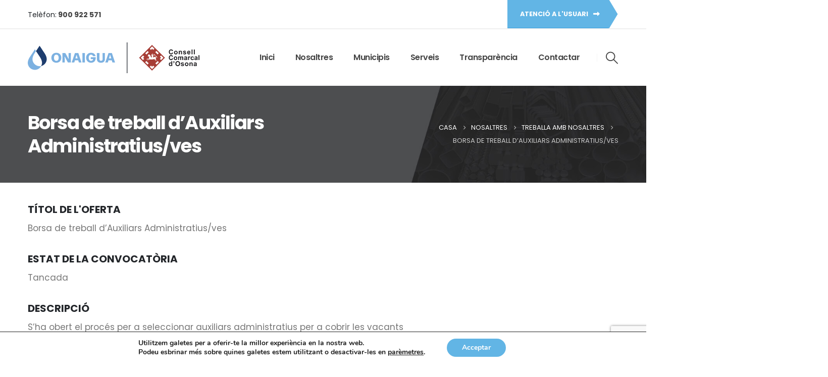

--- FILE ---
content_type: text/html; charset=utf-8
request_url: https://www.google.com/recaptcha/api2/anchor?ar=1&k=6LfJHN0rAAAAAMyryaf00D9E7JgGgvt6ynhlz4o5&co=aHR0cHM6Ly9vbmFpZ3VhLmNhdDo0NDM.&hl=en&v=PoyoqOPhxBO7pBk68S4YbpHZ&size=invisible&anchor-ms=20000&execute-ms=30000&cb=chr7svdffee4
body_size: 48711
content:
<!DOCTYPE HTML><html dir="ltr" lang="en"><head><meta http-equiv="Content-Type" content="text/html; charset=UTF-8">
<meta http-equiv="X-UA-Compatible" content="IE=edge">
<title>reCAPTCHA</title>
<style type="text/css">
/* cyrillic-ext */
@font-face {
  font-family: 'Roboto';
  font-style: normal;
  font-weight: 400;
  font-stretch: 100%;
  src: url(//fonts.gstatic.com/s/roboto/v48/KFO7CnqEu92Fr1ME7kSn66aGLdTylUAMa3GUBHMdazTgWw.woff2) format('woff2');
  unicode-range: U+0460-052F, U+1C80-1C8A, U+20B4, U+2DE0-2DFF, U+A640-A69F, U+FE2E-FE2F;
}
/* cyrillic */
@font-face {
  font-family: 'Roboto';
  font-style: normal;
  font-weight: 400;
  font-stretch: 100%;
  src: url(//fonts.gstatic.com/s/roboto/v48/KFO7CnqEu92Fr1ME7kSn66aGLdTylUAMa3iUBHMdazTgWw.woff2) format('woff2');
  unicode-range: U+0301, U+0400-045F, U+0490-0491, U+04B0-04B1, U+2116;
}
/* greek-ext */
@font-face {
  font-family: 'Roboto';
  font-style: normal;
  font-weight: 400;
  font-stretch: 100%;
  src: url(//fonts.gstatic.com/s/roboto/v48/KFO7CnqEu92Fr1ME7kSn66aGLdTylUAMa3CUBHMdazTgWw.woff2) format('woff2');
  unicode-range: U+1F00-1FFF;
}
/* greek */
@font-face {
  font-family: 'Roboto';
  font-style: normal;
  font-weight: 400;
  font-stretch: 100%;
  src: url(//fonts.gstatic.com/s/roboto/v48/KFO7CnqEu92Fr1ME7kSn66aGLdTylUAMa3-UBHMdazTgWw.woff2) format('woff2');
  unicode-range: U+0370-0377, U+037A-037F, U+0384-038A, U+038C, U+038E-03A1, U+03A3-03FF;
}
/* math */
@font-face {
  font-family: 'Roboto';
  font-style: normal;
  font-weight: 400;
  font-stretch: 100%;
  src: url(//fonts.gstatic.com/s/roboto/v48/KFO7CnqEu92Fr1ME7kSn66aGLdTylUAMawCUBHMdazTgWw.woff2) format('woff2');
  unicode-range: U+0302-0303, U+0305, U+0307-0308, U+0310, U+0312, U+0315, U+031A, U+0326-0327, U+032C, U+032F-0330, U+0332-0333, U+0338, U+033A, U+0346, U+034D, U+0391-03A1, U+03A3-03A9, U+03B1-03C9, U+03D1, U+03D5-03D6, U+03F0-03F1, U+03F4-03F5, U+2016-2017, U+2034-2038, U+203C, U+2040, U+2043, U+2047, U+2050, U+2057, U+205F, U+2070-2071, U+2074-208E, U+2090-209C, U+20D0-20DC, U+20E1, U+20E5-20EF, U+2100-2112, U+2114-2115, U+2117-2121, U+2123-214F, U+2190, U+2192, U+2194-21AE, U+21B0-21E5, U+21F1-21F2, U+21F4-2211, U+2213-2214, U+2216-22FF, U+2308-230B, U+2310, U+2319, U+231C-2321, U+2336-237A, U+237C, U+2395, U+239B-23B7, U+23D0, U+23DC-23E1, U+2474-2475, U+25AF, U+25B3, U+25B7, U+25BD, U+25C1, U+25CA, U+25CC, U+25FB, U+266D-266F, U+27C0-27FF, U+2900-2AFF, U+2B0E-2B11, U+2B30-2B4C, U+2BFE, U+3030, U+FF5B, U+FF5D, U+1D400-1D7FF, U+1EE00-1EEFF;
}
/* symbols */
@font-face {
  font-family: 'Roboto';
  font-style: normal;
  font-weight: 400;
  font-stretch: 100%;
  src: url(//fonts.gstatic.com/s/roboto/v48/KFO7CnqEu92Fr1ME7kSn66aGLdTylUAMaxKUBHMdazTgWw.woff2) format('woff2');
  unicode-range: U+0001-000C, U+000E-001F, U+007F-009F, U+20DD-20E0, U+20E2-20E4, U+2150-218F, U+2190, U+2192, U+2194-2199, U+21AF, U+21E6-21F0, U+21F3, U+2218-2219, U+2299, U+22C4-22C6, U+2300-243F, U+2440-244A, U+2460-24FF, U+25A0-27BF, U+2800-28FF, U+2921-2922, U+2981, U+29BF, U+29EB, U+2B00-2BFF, U+4DC0-4DFF, U+FFF9-FFFB, U+10140-1018E, U+10190-1019C, U+101A0, U+101D0-101FD, U+102E0-102FB, U+10E60-10E7E, U+1D2C0-1D2D3, U+1D2E0-1D37F, U+1F000-1F0FF, U+1F100-1F1AD, U+1F1E6-1F1FF, U+1F30D-1F30F, U+1F315, U+1F31C, U+1F31E, U+1F320-1F32C, U+1F336, U+1F378, U+1F37D, U+1F382, U+1F393-1F39F, U+1F3A7-1F3A8, U+1F3AC-1F3AF, U+1F3C2, U+1F3C4-1F3C6, U+1F3CA-1F3CE, U+1F3D4-1F3E0, U+1F3ED, U+1F3F1-1F3F3, U+1F3F5-1F3F7, U+1F408, U+1F415, U+1F41F, U+1F426, U+1F43F, U+1F441-1F442, U+1F444, U+1F446-1F449, U+1F44C-1F44E, U+1F453, U+1F46A, U+1F47D, U+1F4A3, U+1F4B0, U+1F4B3, U+1F4B9, U+1F4BB, U+1F4BF, U+1F4C8-1F4CB, U+1F4D6, U+1F4DA, U+1F4DF, U+1F4E3-1F4E6, U+1F4EA-1F4ED, U+1F4F7, U+1F4F9-1F4FB, U+1F4FD-1F4FE, U+1F503, U+1F507-1F50B, U+1F50D, U+1F512-1F513, U+1F53E-1F54A, U+1F54F-1F5FA, U+1F610, U+1F650-1F67F, U+1F687, U+1F68D, U+1F691, U+1F694, U+1F698, U+1F6AD, U+1F6B2, U+1F6B9-1F6BA, U+1F6BC, U+1F6C6-1F6CF, U+1F6D3-1F6D7, U+1F6E0-1F6EA, U+1F6F0-1F6F3, U+1F6F7-1F6FC, U+1F700-1F7FF, U+1F800-1F80B, U+1F810-1F847, U+1F850-1F859, U+1F860-1F887, U+1F890-1F8AD, U+1F8B0-1F8BB, U+1F8C0-1F8C1, U+1F900-1F90B, U+1F93B, U+1F946, U+1F984, U+1F996, U+1F9E9, U+1FA00-1FA6F, U+1FA70-1FA7C, U+1FA80-1FA89, U+1FA8F-1FAC6, U+1FACE-1FADC, U+1FADF-1FAE9, U+1FAF0-1FAF8, U+1FB00-1FBFF;
}
/* vietnamese */
@font-face {
  font-family: 'Roboto';
  font-style: normal;
  font-weight: 400;
  font-stretch: 100%;
  src: url(//fonts.gstatic.com/s/roboto/v48/KFO7CnqEu92Fr1ME7kSn66aGLdTylUAMa3OUBHMdazTgWw.woff2) format('woff2');
  unicode-range: U+0102-0103, U+0110-0111, U+0128-0129, U+0168-0169, U+01A0-01A1, U+01AF-01B0, U+0300-0301, U+0303-0304, U+0308-0309, U+0323, U+0329, U+1EA0-1EF9, U+20AB;
}
/* latin-ext */
@font-face {
  font-family: 'Roboto';
  font-style: normal;
  font-weight: 400;
  font-stretch: 100%;
  src: url(//fonts.gstatic.com/s/roboto/v48/KFO7CnqEu92Fr1ME7kSn66aGLdTylUAMa3KUBHMdazTgWw.woff2) format('woff2');
  unicode-range: U+0100-02BA, U+02BD-02C5, U+02C7-02CC, U+02CE-02D7, U+02DD-02FF, U+0304, U+0308, U+0329, U+1D00-1DBF, U+1E00-1E9F, U+1EF2-1EFF, U+2020, U+20A0-20AB, U+20AD-20C0, U+2113, U+2C60-2C7F, U+A720-A7FF;
}
/* latin */
@font-face {
  font-family: 'Roboto';
  font-style: normal;
  font-weight: 400;
  font-stretch: 100%;
  src: url(//fonts.gstatic.com/s/roboto/v48/KFO7CnqEu92Fr1ME7kSn66aGLdTylUAMa3yUBHMdazQ.woff2) format('woff2');
  unicode-range: U+0000-00FF, U+0131, U+0152-0153, U+02BB-02BC, U+02C6, U+02DA, U+02DC, U+0304, U+0308, U+0329, U+2000-206F, U+20AC, U+2122, U+2191, U+2193, U+2212, U+2215, U+FEFF, U+FFFD;
}
/* cyrillic-ext */
@font-face {
  font-family: 'Roboto';
  font-style: normal;
  font-weight: 500;
  font-stretch: 100%;
  src: url(//fonts.gstatic.com/s/roboto/v48/KFO7CnqEu92Fr1ME7kSn66aGLdTylUAMa3GUBHMdazTgWw.woff2) format('woff2');
  unicode-range: U+0460-052F, U+1C80-1C8A, U+20B4, U+2DE0-2DFF, U+A640-A69F, U+FE2E-FE2F;
}
/* cyrillic */
@font-face {
  font-family: 'Roboto';
  font-style: normal;
  font-weight: 500;
  font-stretch: 100%;
  src: url(//fonts.gstatic.com/s/roboto/v48/KFO7CnqEu92Fr1ME7kSn66aGLdTylUAMa3iUBHMdazTgWw.woff2) format('woff2');
  unicode-range: U+0301, U+0400-045F, U+0490-0491, U+04B0-04B1, U+2116;
}
/* greek-ext */
@font-face {
  font-family: 'Roboto';
  font-style: normal;
  font-weight: 500;
  font-stretch: 100%;
  src: url(//fonts.gstatic.com/s/roboto/v48/KFO7CnqEu92Fr1ME7kSn66aGLdTylUAMa3CUBHMdazTgWw.woff2) format('woff2');
  unicode-range: U+1F00-1FFF;
}
/* greek */
@font-face {
  font-family: 'Roboto';
  font-style: normal;
  font-weight: 500;
  font-stretch: 100%;
  src: url(//fonts.gstatic.com/s/roboto/v48/KFO7CnqEu92Fr1ME7kSn66aGLdTylUAMa3-UBHMdazTgWw.woff2) format('woff2');
  unicode-range: U+0370-0377, U+037A-037F, U+0384-038A, U+038C, U+038E-03A1, U+03A3-03FF;
}
/* math */
@font-face {
  font-family: 'Roboto';
  font-style: normal;
  font-weight: 500;
  font-stretch: 100%;
  src: url(//fonts.gstatic.com/s/roboto/v48/KFO7CnqEu92Fr1ME7kSn66aGLdTylUAMawCUBHMdazTgWw.woff2) format('woff2');
  unicode-range: U+0302-0303, U+0305, U+0307-0308, U+0310, U+0312, U+0315, U+031A, U+0326-0327, U+032C, U+032F-0330, U+0332-0333, U+0338, U+033A, U+0346, U+034D, U+0391-03A1, U+03A3-03A9, U+03B1-03C9, U+03D1, U+03D5-03D6, U+03F0-03F1, U+03F4-03F5, U+2016-2017, U+2034-2038, U+203C, U+2040, U+2043, U+2047, U+2050, U+2057, U+205F, U+2070-2071, U+2074-208E, U+2090-209C, U+20D0-20DC, U+20E1, U+20E5-20EF, U+2100-2112, U+2114-2115, U+2117-2121, U+2123-214F, U+2190, U+2192, U+2194-21AE, U+21B0-21E5, U+21F1-21F2, U+21F4-2211, U+2213-2214, U+2216-22FF, U+2308-230B, U+2310, U+2319, U+231C-2321, U+2336-237A, U+237C, U+2395, U+239B-23B7, U+23D0, U+23DC-23E1, U+2474-2475, U+25AF, U+25B3, U+25B7, U+25BD, U+25C1, U+25CA, U+25CC, U+25FB, U+266D-266F, U+27C0-27FF, U+2900-2AFF, U+2B0E-2B11, U+2B30-2B4C, U+2BFE, U+3030, U+FF5B, U+FF5D, U+1D400-1D7FF, U+1EE00-1EEFF;
}
/* symbols */
@font-face {
  font-family: 'Roboto';
  font-style: normal;
  font-weight: 500;
  font-stretch: 100%;
  src: url(//fonts.gstatic.com/s/roboto/v48/KFO7CnqEu92Fr1ME7kSn66aGLdTylUAMaxKUBHMdazTgWw.woff2) format('woff2');
  unicode-range: U+0001-000C, U+000E-001F, U+007F-009F, U+20DD-20E0, U+20E2-20E4, U+2150-218F, U+2190, U+2192, U+2194-2199, U+21AF, U+21E6-21F0, U+21F3, U+2218-2219, U+2299, U+22C4-22C6, U+2300-243F, U+2440-244A, U+2460-24FF, U+25A0-27BF, U+2800-28FF, U+2921-2922, U+2981, U+29BF, U+29EB, U+2B00-2BFF, U+4DC0-4DFF, U+FFF9-FFFB, U+10140-1018E, U+10190-1019C, U+101A0, U+101D0-101FD, U+102E0-102FB, U+10E60-10E7E, U+1D2C0-1D2D3, U+1D2E0-1D37F, U+1F000-1F0FF, U+1F100-1F1AD, U+1F1E6-1F1FF, U+1F30D-1F30F, U+1F315, U+1F31C, U+1F31E, U+1F320-1F32C, U+1F336, U+1F378, U+1F37D, U+1F382, U+1F393-1F39F, U+1F3A7-1F3A8, U+1F3AC-1F3AF, U+1F3C2, U+1F3C4-1F3C6, U+1F3CA-1F3CE, U+1F3D4-1F3E0, U+1F3ED, U+1F3F1-1F3F3, U+1F3F5-1F3F7, U+1F408, U+1F415, U+1F41F, U+1F426, U+1F43F, U+1F441-1F442, U+1F444, U+1F446-1F449, U+1F44C-1F44E, U+1F453, U+1F46A, U+1F47D, U+1F4A3, U+1F4B0, U+1F4B3, U+1F4B9, U+1F4BB, U+1F4BF, U+1F4C8-1F4CB, U+1F4D6, U+1F4DA, U+1F4DF, U+1F4E3-1F4E6, U+1F4EA-1F4ED, U+1F4F7, U+1F4F9-1F4FB, U+1F4FD-1F4FE, U+1F503, U+1F507-1F50B, U+1F50D, U+1F512-1F513, U+1F53E-1F54A, U+1F54F-1F5FA, U+1F610, U+1F650-1F67F, U+1F687, U+1F68D, U+1F691, U+1F694, U+1F698, U+1F6AD, U+1F6B2, U+1F6B9-1F6BA, U+1F6BC, U+1F6C6-1F6CF, U+1F6D3-1F6D7, U+1F6E0-1F6EA, U+1F6F0-1F6F3, U+1F6F7-1F6FC, U+1F700-1F7FF, U+1F800-1F80B, U+1F810-1F847, U+1F850-1F859, U+1F860-1F887, U+1F890-1F8AD, U+1F8B0-1F8BB, U+1F8C0-1F8C1, U+1F900-1F90B, U+1F93B, U+1F946, U+1F984, U+1F996, U+1F9E9, U+1FA00-1FA6F, U+1FA70-1FA7C, U+1FA80-1FA89, U+1FA8F-1FAC6, U+1FACE-1FADC, U+1FADF-1FAE9, U+1FAF0-1FAF8, U+1FB00-1FBFF;
}
/* vietnamese */
@font-face {
  font-family: 'Roboto';
  font-style: normal;
  font-weight: 500;
  font-stretch: 100%;
  src: url(//fonts.gstatic.com/s/roboto/v48/KFO7CnqEu92Fr1ME7kSn66aGLdTylUAMa3OUBHMdazTgWw.woff2) format('woff2');
  unicode-range: U+0102-0103, U+0110-0111, U+0128-0129, U+0168-0169, U+01A0-01A1, U+01AF-01B0, U+0300-0301, U+0303-0304, U+0308-0309, U+0323, U+0329, U+1EA0-1EF9, U+20AB;
}
/* latin-ext */
@font-face {
  font-family: 'Roboto';
  font-style: normal;
  font-weight: 500;
  font-stretch: 100%;
  src: url(//fonts.gstatic.com/s/roboto/v48/KFO7CnqEu92Fr1ME7kSn66aGLdTylUAMa3KUBHMdazTgWw.woff2) format('woff2');
  unicode-range: U+0100-02BA, U+02BD-02C5, U+02C7-02CC, U+02CE-02D7, U+02DD-02FF, U+0304, U+0308, U+0329, U+1D00-1DBF, U+1E00-1E9F, U+1EF2-1EFF, U+2020, U+20A0-20AB, U+20AD-20C0, U+2113, U+2C60-2C7F, U+A720-A7FF;
}
/* latin */
@font-face {
  font-family: 'Roboto';
  font-style: normal;
  font-weight: 500;
  font-stretch: 100%;
  src: url(//fonts.gstatic.com/s/roboto/v48/KFO7CnqEu92Fr1ME7kSn66aGLdTylUAMa3yUBHMdazQ.woff2) format('woff2');
  unicode-range: U+0000-00FF, U+0131, U+0152-0153, U+02BB-02BC, U+02C6, U+02DA, U+02DC, U+0304, U+0308, U+0329, U+2000-206F, U+20AC, U+2122, U+2191, U+2193, U+2212, U+2215, U+FEFF, U+FFFD;
}
/* cyrillic-ext */
@font-face {
  font-family: 'Roboto';
  font-style: normal;
  font-weight: 900;
  font-stretch: 100%;
  src: url(//fonts.gstatic.com/s/roboto/v48/KFO7CnqEu92Fr1ME7kSn66aGLdTylUAMa3GUBHMdazTgWw.woff2) format('woff2');
  unicode-range: U+0460-052F, U+1C80-1C8A, U+20B4, U+2DE0-2DFF, U+A640-A69F, U+FE2E-FE2F;
}
/* cyrillic */
@font-face {
  font-family: 'Roboto';
  font-style: normal;
  font-weight: 900;
  font-stretch: 100%;
  src: url(//fonts.gstatic.com/s/roboto/v48/KFO7CnqEu92Fr1ME7kSn66aGLdTylUAMa3iUBHMdazTgWw.woff2) format('woff2');
  unicode-range: U+0301, U+0400-045F, U+0490-0491, U+04B0-04B1, U+2116;
}
/* greek-ext */
@font-face {
  font-family: 'Roboto';
  font-style: normal;
  font-weight: 900;
  font-stretch: 100%;
  src: url(//fonts.gstatic.com/s/roboto/v48/KFO7CnqEu92Fr1ME7kSn66aGLdTylUAMa3CUBHMdazTgWw.woff2) format('woff2');
  unicode-range: U+1F00-1FFF;
}
/* greek */
@font-face {
  font-family: 'Roboto';
  font-style: normal;
  font-weight: 900;
  font-stretch: 100%;
  src: url(//fonts.gstatic.com/s/roboto/v48/KFO7CnqEu92Fr1ME7kSn66aGLdTylUAMa3-UBHMdazTgWw.woff2) format('woff2');
  unicode-range: U+0370-0377, U+037A-037F, U+0384-038A, U+038C, U+038E-03A1, U+03A3-03FF;
}
/* math */
@font-face {
  font-family: 'Roboto';
  font-style: normal;
  font-weight: 900;
  font-stretch: 100%;
  src: url(//fonts.gstatic.com/s/roboto/v48/KFO7CnqEu92Fr1ME7kSn66aGLdTylUAMawCUBHMdazTgWw.woff2) format('woff2');
  unicode-range: U+0302-0303, U+0305, U+0307-0308, U+0310, U+0312, U+0315, U+031A, U+0326-0327, U+032C, U+032F-0330, U+0332-0333, U+0338, U+033A, U+0346, U+034D, U+0391-03A1, U+03A3-03A9, U+03B1-03C9, U+03D1, U+03D5-03D6, U+03F0-03F1, U+03F4-03F5, U+2016-2017, U+2034-2038, U+203C, U+2040, U+2043, U+2047, U+2050, U+2057, U+205F, U+2070-2071, U+2074-208E, U+2090-209C, U+20D0-20DC, U+20E1, U+20E5-20EF, U+2100-2112, U+2114-2115, U+2117-2121, U+2123-214F, U+2190, U+2192, U+2194-21AE, U+21B0-21E5, U+21F1-21F2, U+21F4-2211, U+2213-2214, U+2216-22FF, U+2308-230B, U+2310, U+2319, U+231C-2321, U+2336-237A, U+237C, U+2395, U+239B-23B7, U+23D0, U+23DC-23E1, U+2474-2475, U+25AF, U+25B3, U+25B7, U+25BD, U+25C1, U+25CA, U+25CC, U+25FB, U+266D-266F, U+27C0-27FF, U+2900-2AFF, U+2B0E-2B11, U+2B30-2B4C, U+2BFE, U+3030, U+FF5B, U+FF5D, U+1D400-1D7FF, U+1EE00-1EEFF;
}
/* symbols */
@font-face {
  font-family: 'Roboto';
  font-style: normal;
  font-weight: 900;
  font-stretch: 100%;
  src: url(//fonts.gstatic.com/s/roboto/v48/KFO7CnqEu92Fr1ME7kSn66aGLdTylUAMaxKUBHMdazTgWw.woff2) format('woff2');
  unicode-range: U+0001-000C, U+000E-001F, U+007F-009F, U+20DD-20E0, U+20E2-20E4, U+2150-218F, U+2190, U+2192, U+2194-2199, U+21AF, U+21E6-21F0, U+21F3, U+2218-2219, U+2299, U+22C4-22C6, U+2300-243F, U+2440-244A, U+2460-24FF, U+25A0-27BF, U+2800-28FF, U+2921-2922, U+2981, U+29BF, U+29EB, U+2B00-2BFF, U+4DC0-4DFF, U+FFF9-FFFB, U+10140-1018E, U+10190-1019C, U+101A0, U+101D0-101FD, U+102E0-102FB, U+10E60-10E7E, U+1D2C0-1D2D3, U+1D2E0-1D37F, U+1F000-1F0FF, U+1F100-1F1AD, U+1F1E6-1F1FF, U+1F30D-1F30F, U+1F315, U+1F31C, U+1F31E, U+1F320-1F32C, U+1F336, U+1F378, U+1F37D, U+1F382, U+1F393-1F39F, U+1F3A7-1F3A8, U+1F3AC-1F3AF, U+1F3C2, U+1F3C4-1F3C6, U+1F3CA-1F3CE, U+1F3D4-1F3E0, U+1F3ED, U+1F3F1-1F3F3, U+1F3F5-1F3F7, U+1F408, U+1F415, U+1F41F, U+1F426, U+1F43F, U+1F441-1F442, U+1F444, U+1F446-1F449, U+1F44C-1F44E, U+1F453, U+1F46A, U+1F47D, U+1F4A3, U+1F4B0, U+1F4B3, U+1F4B9, U+1F4BB, U+1F4BF, U+1F4C8-1F4CB, U+1F4D6, U+1F4DA, U+1F4DF, U+1F4E3-1F4E6, U+1F4EA-1F4ED, U+1F4F7, U+1F4F9-1F4FB, U+1F4FD-1F4FE, U+1F503, U+1F507-1F50B, U+1F50D, U+1F512-1F513, U+1F53E-1F54A, U+1F54F-1F5FA, U+1F610, U+1F650-1F67F, U+1F687, U+1F68D, U+1F691, U+1F694, U+1F698, U+1F6AD, U+1F6B2, U+1F6B9-1F6BA, U+1F6BC, U+1F6C6-1F6CF, U+1F6D3-1F6D7, U+1F6E0-1F6EA, U+1F6F0-1F6F3, U+1F6F7-1F6FC, U+1F700-1F7FF, U+1F800-1F80B, U+1F810-1F847, U+1F850-1F859, U+1F860-1F887, U+1F890-1F8AD, U+1F8B0-1F8BB, U+1F8C0-1F8C1, U+1F900-1F90B, U+1F93B, U+1F946, U+1F984, U+1F996, U+1F9E9, U+1FA00-1FA6F, U+1FA70-1FA7C, U+1FA80-1FA89, U+1FA8F-1FAC6, U+1FACE-1FADC, U+1FADF-1FAE9, U+1FAF0-1FAF8, U+1FB00-1FBFF;
}
/* vietnamese */
@font-face {
  font-family: 'Roboto';
  font-style: normal;
  font-weight: 900;
  font-stretch: 100%;
  src: url(//fonts.gstatic.com/s/roboto/v48/KFO7CnqEu92Fr1ME7kSn66aGLdTylUAMa3OUBHMdazTgWw.woff2) format('woff2');
  unicode-range: U+0102-0103, U+0110-0111, U+0128-0129, U+0168-0169, U+01A0-01A1, U+01AF-01B0, U+0300-0301, U+0303-0304, U+0308-0309, U+0323, U+0329, U+1EA0-1EF9, U+20AB;
}
/* latin-ext */
@font-face {
  font-family: 'Roboto';
  font-style: normal;
  font-weight: 900;
  font-stretch: 100%;
  src: url(//fonts.gstatic.com/s/roboto/v48/KFO7CnqEu92Fr1ME7kSn66aGLdTylUAMa3KUBHMdazTgWw.woff2) format('woff2');
  unicode-range: U+0100-02BA, U+02BD-02C5, U+02C7-02CC, U+02CE-02D7, U+02DD-02FF, U+0304, U+0308, U+0329, U+1D00-1DBF, U+1E00-1E9F, U+1EF2-1EFF, U+2020, U+20A0-20AB, U+20AD-20C0, U+2113, U+2C60-2C7F, U+A720-A7FF;
}
/* latin */
@font-face {
  font-family: 'Roboto';
  font-style: normal;
  font-weight: 900;
  font-stretch: 100%;
  src: url(//fonts.gstatic.com/s/roboto/v48/KFO7CnqEu92Fr1ME7kSn66aGLdTylUAMa3yUBHMdazQ.woff2) format('woff2');
  unicode-range: U+0000-00FF, U+0131, U+0152-0153, U+02BB-02BC, U+02C6, U+02DA, U+02DC, U+0304, U+0308, U+0329, U+2000-206F, U+20AC, U+2122, U+2191, U+2193, U+2212, U+2215, U+FEFF, U+FFFD;
}

</style>
<link rel="stylesheet" type="text/css" href="https://www.gstatic.com/recaptcha/releases/PoyoqOPhxBO7pBk68S4YbpHZ/styles__ltr.css">
<script nonce="UW9Zb-vEpZFqVVpbNtynzQ" type="text/javascript">window['__recaptcha_api'] = 'https://www.google.com/recaptcha/api2/';</script>
<script type="text/javascript" src="https://www.gstatic.com/recaptcha/releases/PoyoqOPhxBO7pBk68S4YbpHZ/recaptcha__en.js" nonce="UW9Zb-vEpZFqVVpbNtynzQ">
      
    </script></head>
<body><div id="rc-anchor-alert" class="rc-anchor-alert"></div>
<input type="hidden" id="recaptcha-token" value="[base64]">
<script type="text/javascript" nonce="UW9Zb-vEpZFqVVpbNtynzQ">
      recaptcha.anchor.Main.init("[\x22ainput\x22,[\x22bgdata\x22,\x22\x22,\[base64]/[base64]/bmV3IFpbdF0obVswXSk6Sz09Mj9uZXcgWlt0XShtWzBdLG1bMV0pOks9PTM/bmV3IFpbdF0obVswXSxtWzFdLG1bMl0pOks9PTQ/[base64]/[base64]/[base64]/[base64]/[base64]/[base64]/[base64]/[base64]/[base64]/[base64]/[base64]/[base64]/[base64]/[base64]\\u003d\\u003d\x22,\[base64]\\u003d\\u003d\x22,\x22wo5WIsKyw4Fqw5vDkGxYw5tqQMK4Rzx0wrTCrsO+c8OLwrwGFRQbGcK9M0/DnTlHwqrDpsOAJ2jCkDrCqcOLDsK7fMK5TsOkwqzCnV4bwrUAwrPDrFrCgsOvLcOCwozDlcOVw7YWwpVvw74jPgrChsKqNcKxEcOTUkbDqUfDqMKqw4/Dr1Iiwr1Bw5vDqsOKwrZ2wojCgMKcVcKNdcK/McK2Xm3DkX5pwpbDvUV1SSTCnsOoRm9nFMOfIMKVw69xTUrDg8KyK8OWcinDgWDCs8KNw5LCgmZhwrcRwp9Aw5XDqi3CtMKRORA6wqIhwojDi8KWwozCtcO4wr5Wwr7DksKNw6nDncK2wrvDng/Cl3BEDygzwqfDt8Obw707dEQcUQjDnC0hO8Kvw5cew4rDgsKIw5bDt8Oiw64Xw7MfAMOcwrUGw4dgCcO0wpzCoEPCicOSw5rDqMOfHsKpSMOPwptjMMOXUsO3QWXCgcK0w7vDvDjClsK6wpMZwo7Cs8KLwojCk15qwqPDiMOHBMOWTsOxOcOWEsOUw7FZwpTCvsOcw4/ChsOAw4HDjcOXQ8K5w4Qsw6xuFsKiw4ExwozDrC4fT2oZw6BTwqxiEglMQ8OcwpbCs8KJw6rCiQnDqxw0CMOyZ8OSccOOw63CiMOnaQnDs2ZVJTvDtcOWL8O+HkobeMOAG0jDm8O6BcKgwrbCi8OGK8KIw4/DjXrDgg3CjFvCqMOYw4nDiMKwG2kMDX9MBxzCuMO6w6XCoMKHwozDq8ObfsKnCTldOW06wqsdZ8OLHQ3Ds8KRwqIBw5/ClFMfwpHCp8KVwpfClCvDrcO1w7PDocOUwrxQwodANsKfwp7DnsKRI8OvBsO0wqvCssOZOk3CqA/[base64]/Cn8OZwrhBKcKHwrbDr8OdbcOwf8KfwoLCkMKFwp7Dvjxyw7XCmMKxWsKzVMKCYcKhH2HCiWXDocO2CcOBISgdwo5HwqLCv0bDtkcPCMKGFn7Cj2M7wro8MkbDuSnCj0XCkW/[base64]/CvsKxW1hwL8KQQ3V6wr/Du8Kgw7TCicOmV8O5CC19ZjENUktSTcOwEsKfwpzDmMOZwpA+w6LCgMOVw61NS8OoQMOiXMO2w5ACw6/ChMOYwozCscK/wpJYHlPCiH3Ct8OxDnHCk8Kqw5bDrWfDukbCscKSwrpPEcOHZMKuw7LCqRDDgy55wp/DmcKZZcOiw5nDlsKEw7ZFEsK3w6LDiMO6H8Kew4l7QsK2XDnDlcKqw6HCkxIdw7vDjcOWO2jDuVDDhcK1w65Gw6MkEMKhw55ESsKsWSPDn8KfFDnCm0TDvCtnQMOfZmLDrUnClR7DlnXCnWDDkH83R8OUacKjwo3DncO0wrrDgx/DoWLColLCuMKNw4YFbjLDqjzCmz3CosOREMOUw5Ykwp4Lb8OAVzBMwp4FXGYJwojClMOcWsK/URzCuG3Ci8KJw7PCiDR6w4TDq3TDuQMvBjDClGEqWkTDrsKsEsKGw58qw7tAw7k7Tm5GIGnDksKJw7XCvT94wqHCkGLChBfDpsO/[base64]/wo/DpTt2SMO6TW/[base64]/CrcOqwpjDqAoawo7CsGpgwrEyw7F4w7rDjMOkwpgVWMKIPUwjXjHCiQFAw6liCnRGw6jCiMKFw7jCrF0Tw7bDocOmAAvCosOUw4LDisOpwo3Ct1zDgcK7f8OFKMKRwqnCg8KFw6DCusKNw5nCosKEwrd9TDdEwpHDqk7ChTRpQsKoRMKTwrHCu8O/w5MTwrLCk8Knw5ktcQdmJxN4wrNnw4HDnsOuQsKEMxzCu8KzwrXDpsOaPMOxV8OoCsKMUcKGXifDlSrCnFzDvn3CksO9NTrDtXzDvsKLw7QGwrnDvCZ2wqLDjsOYeMKFYWxKUkx0w7trVsKFwqzDj3p/CsKJwppwwqoiCmvCrlxERm01AT3Cl3pMfALDsAbDpnBtw6rDuG97w7bCscKpU2IWwqLCosKsw5lEw6lnw7JlUMOhw7zCtS3DgXrClH9Nw4rCi2DDlMO8wpcXwqUpZcK9wqzCt8Kfwptuw6U+w5jDnjDCsRtRQA/[base64]/[base64]/DnMK0JjMTwr/CkcOVw4nDqlLCiwteJAwwOMKANsKkcsK+b8OvwpwPwr7DiMODI8K4ZV7Dqx4rwosfX8KawoLDmMKTwq8iwrNmH1bClVHCjCjDhVXCnUVtwoQLHxsPLWdIw7QJVMKmw4HDtU/Ck8OyFWjDoATCoAHCtxRWKGsmRR8Dw4VQLsOjV8OLw4JVdErCscO1w5PDiAfCmMKIUCNhCjDCpcK3wqcQwr4ewrXDsUFjf8K/[base64]/woDCoUDCl8OSMUnChFHCpcOzVj7DncOvYMORw5PCpMOlwpAgwr16f3PDt8OpNSIXwqLCpgrCrUfCnFUzMA5zwq/DnFM9BVrDuHDDrMOvdgpcw6YhIBE2UMKCXcKmE3PCo2LDkMOzwrEEwppfX2ZYw54kw6zCpgvCn1s8JMKXPm8+w4JXeMKAbcO/w7HCk2huwrdowprCnhPCtETDkMOOD0HDiB/[base64]/McOiNjUsw5XCqcKAw4PCnsKyw5BJWMK+w6PDsgbDicOhVcOqK2jDo8OXch/Dt8KDw6BpwojClMOIw4I5NDrCssKrQDkGw6fCkglxw4vDkx0HSFIiw7N/wplmR8OwDVbCrXHDicKkwo/DqDAWw5jDg8KowpvCnsOVU8KiU3TCi8OPwr/CksOIw4EWwo/CgyAiVE9ww4fDksK8IDcWPcKPw4FvLGzChcOrIWDCq3NJwroqw5Nlw51HLwg1w6nDlcK/SDbDrxMow73CuxNrDcK9w7nCmsKNwpNKw61PesKdBnTCjTrDo2sXTcKaw6ktw6bDgjRMw7BtUcKJw7HCo8KoIiHDpjN2wpDCrBcxwotBUnXDmB/[base64]/[base64]/Cvh/Ds8KhYMOnw7fClMKVw7IwNhTDhytdwpspwqF1wqxRw49JCcKpGxvCkcO0w6XDrMK5REhOwqEXaD9Zwo/DgiLCnnQbYcOXTn/DrG/Dq8K6wo/DtwQvw73CvMKvw5M0fsOuwpvDhk/DsUjDrUU2wo/DsGzCg0AKBMO8NMKewr3DgA7DvhLDqMKHwoQFwotWBcOgwoFCw7Q5YsKTwqYXPsOQf3ZYMMOJK8OOUTFhw5omwrjCoMOfwoxrwq7CogjDqgZ/ShPClGPDu8K4w690wrPDkyHCmwoywoHCo8Oaw4XCnzc4woTDimfCs8KWYsK0wqbDqMOGwqfDoFBpwolJwpPDtcOXF8KEw63CqRQVVggoZ8OswpNXSjFqwqh8c8KZw43DusOxPynDqsOHfsK2BsKCFWl1wpLCtcKaa2jCrcKjIF/CkMKeYcKRwpYERzzCiMKFwqDDkcKaesKcw7oEw7JoHC8yJF4Pw4DChMORX3J4BMOSw7bCtcOowr1PwrvCoUVxOMOtw6x6IQXCtMKWw7rDmFbCpgfDmMKAw5RfRhVKw4UCw7bDpcK2w4hdw4jDjCNnwoHCgMOTe3RQwpRlw4s/w7Qiwrkyd8O3w7FLBl05BRXCuXI4RlIHwpHCiGRVCUTCnSvDpsKkGcOnQU/CjWdwNsKxwrzCrikjw77CqzbCrMOCDcKmY0QjBMK7wqQ/[base64]/CgkLDqUrCu8O2wpZWw5JQwqLCiMK0bMO+QRfCtcKLwoMHw79ow7h0w6ZPw5NwwpBCw4MsLlhCw7gmAjZKVS3Cs0orw4TDmcKVw4nCsMKxE8OSHcOKw41yw5s/U2rDlDNRECldwqLDjVItw63DlsK0w7kBVCd9wrrCrsKldF3CrsKyKcKZJAPDlkkFfyvDgMO0cUd5YsK3OlvDjcKzJsKvTRLCtkJMw5LDi8OHB8OXwpzDrCTCscOuanHClFV/[base64]/[base64]/CtG4ZEsOwwoEXw4/Cq8OgwoEewrxjEHteQsOKw7VKw5EHay3DsljDlMOqKWrDmMOJwrDDrgfDhy5kRzkaBEXChXbCjMKWezUewqDDtcK/cAIsHcOIEVELw5BAw5l3MMOIw5bChjd1woghcWTDrD/DtMOew6sLM8OdaMKewq9ASVPDp8KHwr/[base64]/w5/Co8OlwrgCwpcjA1HCpsOkICgEwp7DoMKRCAg2X8KyKF/CuG4kwp4oEsOvw50jwr9BO1tzJ0Q/w7YjPsKUwrLDi3gKOhrCmcKgQmLCgMOwwpNoExZjNkPDiijCjsKow5rDlcKoPMO1woYiwr/CjsKtD8O4XMOMWmhAw7VaLMOkwrpnw5/[base64]/ClEwowqYEwptNw7rDhyrCpU0Ww6DCn0E6wpzDvwXDlk1lwp9HwqAsw44Ke1DCo8O2ScOmwobDqsOcw50Kw7ZVRgFfSgxuB0jChx5DdMKLw4rDiD5+Q1nDlDQhG8Kww6TDscOmN8Okw64hw4V9w4PDlEFjwpUJPDRxDhdaYMKCAsKNwrdUwp/Dh8KJwqJpI8KowoprKcOew48zfn5fwoU7w7XCi8ODAMO4wrTDqcOFw6jCsMO9WVx3JzjCjGZyHMKLw4HDkDXCkHnDiV7Cg8KwwpYyOX7Dq1HDlcO2VcKfwo1tw5kAw4fDvcODwr53A2bCtwwZeAFTw5TDq8K5GMKKwo/CrRkKwpsJDWTCi8OCU8OMCcKEXMKJw7HCtGd4w6TChsKQw61owpDDvBrDsMKQdsKlwrpfwqXDiDPCixR9fzzCpMKNw4ZiRm/CgkXDusO6Y1/Ds3lLESvCrSbDi8OlwoExbGsYCMOJw7bDoF9ywq/Dk8OOw4Uawrt8w7Mhwp4HHsKKwp3Cr8Ofw40JGgFuU8KyZWfCiMOnCsKYw5ELw6QMw4trQVwEwrnCrMOKw7/[base64]/Dm8KDVjzDjcOgw6kzwpPDnTJYwpvDqnvDnCjChMOgw6DDpDESw5/Dq8ODwq/DukrDocKOw6/DmsKKb8KSZFAdQcOIG1BbOAERw4Qnwp/DryfCtiHDqMKONFnDvz7Cs8KZOMKFwqLDpcOHw7NVwrTDoHzCjT8pZk1Cw5rClSjCl8K+w4/CisOVb8Oaw4dNCUJ/w4MwGmgHPSB0QsOrEwrCpsKMLDhfwr41w57CnsK2T8KiMR3CqxUSw6tSFy3CqXIDBcOPwq3DrjTCp1UrB8KoYiAsw5XDp1Ijw78eTsK3wqrCo8ONI8KZw6jCgk7DtUx+w78vwrzCl8Ouw7dGBMKEw7DDqcKuw4I6CMO1S8O1CV/CpiPCiMKnw7pPacOvPcK7w40KKMKKw73DkkUJw7nDkzHDowIWDn1jwpArRsK/[base64]/Cii7DtMKcelE/bBF0wqwMVyNxwqvCqC7CvzPDoxrCniI1PsKfFnY6wp8vwq3Dv8Otw7jCmcKgFA9Fw5HCoxhOw7NVXwVECyPCrQfDiWXCj8Olw7Igw5jDosKEw4xKNj8ffsO6w5rCqS7DtEbCvcO7OMKbw5DCunnCusKcfcKIw5knAx0ndsOzw6tLdg7DiMO5KsK0wp/[base64]/[base64]/[base64]/wr/Cv8KRw5jDjSzCvcKsEWR4w4YZGsKWw6pNAHnCk1PCl30vwp/Dmw3Dk1PCqcKAbsOcw6RSw7HChhPDuj7DrsOmfHPDv8K1WsOFw5rDpl0wFU/CkcO/W3LCm2Zaw4vDtcKbaUPDvMKcwoQBwqgfN8OlKsKzJXLChmnCjGYgw7NlT1LCisKsw4jCs8ONw7zCocO5w4Unwo46wpzCpMKTwrjCm8K1wr0ow5rClz/Dn3Rmw7HDnMKyw77DqcOpwoPDhMKdBG3CnsKde08FBsKVPMO+GAXCvsOXw4FBw4vCs8OTwpLDljJmSMKWQcKwwrLCtsO/DjTCo1lww4LDosKxwoTDoMORwpIvw5lbworDsMOPwrDDh8KoCsKtcBPDn8KBUcKOeW3DosKTNnbCr8ODdkrCn8KaYMOmSMOMwpIewqtKwrNywr/DojbCgMOSRcKzw7LDsijDgQYdCgXCrUY0XFvDnxXCqWLDiTXDmsK9w6lkw5nCl8KHwp0tw7s8U3Q7wo4aFMOwc8OZOcKcw5I/w6sUw7bDjRHDtcO0VcKtw7HCncO/w4lnSEzCrTHCh8OSwr/DuisxYCZXwq1DFcKNw5ZMfsOZwpdhwpBWdcOdHQFCwrXCqcKcKsO+wrNQSS3DmDDCjTXDpWoLaEzCrXDDn8OiV3Q+wpd4wrnCjWVzZzdcTsKITHrCu8OoM8KdwrxDf8Kxw4wtw43Cj8KXw4stwosgw7wYesKpw6IzKnfDsSJEwqs7w7DCgsKGJBQ2d8OJOg3DtF/Cmy9fDRM5wpBqworCnx7Dny/DlUJ8wojCsj3Dmm1BwrYvwrbCvBLDv8K3w4UCDFM7McKbw5DCqsOTw6vDhsOCw4PCjm8/VMOdw6RkwpLCscK6NxZKwq3Dj1c8ZMKwwqLCnMOGJMOdwrEyKcOLA8KpbFpaw7IfRsOYw53DsQXChsOWRBwrTyEjw53Ctjxww7HDmjBVdcK6wohiYsKTw4fDhHXDmMOGw6/Dkm9hNAbDqMKhOX3DpWZFBQXDjMO0wqPDt8O2wqHCjDbCmMOeBiHCpcKdwrZLw7bDnkJkw5gNW8KZI8KYwqLDjcO/c3lTwqjDqVMzKQx2SMK0w79gYsOzwpbCgW/DoRtEecOXOjjCv8OowrHDnsK/wr3DvHNaflp2QyNJQcKTw55ib37DucKlBcK2QTvCvBPCvTzDl8O/w6zDuhTDtMKZwpjCrcOhF8O6JsOqKX/[base64]/[base64]/ChHo6G8OkflF2w7XClMKAwqjDscKVwovDtsKSwrsMw4VCacOow7TCuS0mWXYtw5w/csK4wpXCjcKfw5dywrzCtsOFTsOOwo/CncONSH3DpsKnwqsgw5Ytw4hcJm8XwqpmHHAqecKSZXXDnncgGyA2w5fDmcOZbMOuR8Oww4lXw4Yiw4LCncK7wq/ClcKSJybDnn/DnxIRVjzCucOhwrUXbhEPw5fCjgJSw7TCqMKvE8KFwrMZwoktwpxXwpRZwoPDj0jCoUjDiBDDpx/[base64]/DhcO6woACw6fCrcOowq/CpnnDgGoLwp94acOjwp8SwqbDsMKcJMKpw7zDoGA+w71JLMKQwrEIXlIrw6zDnMKnCsOtw6A6cX/CksOkNsOow5DCvsO7wqhmMsO1w7DCm8KAWcOnASTDu8Ksw7TCqDHCjgzCkMK4w7nCsMObcsOywqjCrcOyWXrCsGfDnyvDqsO1wp1lwpzDnzJ8w5V9wq50P8KSwpLCpyfDncOSDcKJOiZBFcKQHxPCk8OPEyNYCcKCMsKTw5FHwo3Cuw1/[base64]/DiiRQUn5qJ8OfN2BSwprCtBZOEsOMw4teX0fDlV1/w4hCwrFFcCzDhy9xw7nDssKew4FSO8KSwpxXTD7CkiFNLgNswqDCrcOlb2Ftwo/CqsKMwp/Dv8KlPcKIw6XDvcOzw5N/w4/CkMOxw50Ewo/CtsOuw57ChBxcw4/[base64]/DkAfCs8KBYwvDkcOOwqrCmQwFUsO+wq8/bXQeecO5wrnDrRPDsE02w5cJTMOGEQtvwp/[base64]/DgRfDscKbEsK/[base64]/CmMOuCBrCik09eMKlbDrCo8OOY8OQbmXDp8OxAMOfWsKcwpfDoF4LwoY0wp7Dp8OywrlbXS7DkcOZw7MxMDZ0w55qFsOoGQTDrsOvaV1mw4jCo1EcF8OYe2nDm8OVw4rCjV3Cr0vCtcKhw6XCoU86RMK3EkXCvWnDm8KIw6R2wrfDg8OfwpoOHl/[base64]/CqMKOHmfDtcKLYhpiw7xPCm/CksOuC8ORwrHDhcK+wrnCtRwlwpjCmMKnw7VMw4bClzjCgMOdwpvCgMKdwosTGyTCm1hMdsO9WsKtK8K8GMO/aMONw7J4FgXDmMKkXcOyfBE0UcKrw6pIw5DCn8Kyw6QlwojCq8K4w6nDjkMvfRZJFytLEBjDocO/[base64]/CjcOwwoARwrTCvmjDs1R2w5d0ajbDrMK4HcOhw7PClTRYYARkfcKWU8KYCSnCkcOvHsOWw4p4f8KpwqhLaMKlwrYBfGfCuMO8w7PCg8Okw6VkcSlRwqHDqEAvcVLCnC1gwr97wrzDhFpXwq4IMRhfwr0Uwp7Dg8Kyw7/DgiB0wrp5E8Kow5UiAMOowpzCvcKqQcKAw5M2WndQw7XDnsOPSgnDncKOw5NYw7vDumMKwqFnRMKPwonCscKHCcKWRzHCsi1DUkjDiMKLE2fDi2TDm8KqwofDi8OKw7IpZBPCo0rCsHw3wqF4T8KlFcKqPF/[base64]/[base64]/[base64]/CpHNbIcKtWMOcOMOzXsKrNF3DriTDsgrDu2PDsBLDo8OswrJjwppXwpTCpcKmw7rDjl9Gw4QMIMK2wp/[base64]/CjnnDisKMY8KdwrhERxwgwrpER3lme8OSfTAjwrjDlXNowpRdFMKPEzZzF8O3w7jCkcOlwqzDhcKObsOKwrRbWMKTw5LCpcO1wq7Dkxo/RQXCs3cxwrHDjmjDpWE5wqhwMMO7wrnDscOBw4zCuMOdC3LCn3w/w7vDkMOYK8Oxw7EYw7TDhUjDvi/[base64]/Cqh/[base64]/DkcO9w5zDtx4+P3LDlUcXwq/CksKKc8KlwobDgyXCusKnwprDrMO6e27Cv8OgGmsFwowPJnTCmMOjw4PDs8KIMWN4wr89w5vDpgJWw60LKU/[base64]/HEUBw5zCoQHCsEYrw44vOzNVwocgb8O7wpA0wpPCmMKQfsK1OVlHfF/CmMORKF9AVMK1w7sNJMOSw6DCiVQmb8KKOMORw6TDvBvDosONw75jB8OJw7TDohB/wqbDrMOuwqUeET1uWMO1XynCjHYPwrZ/[base64]/Dr2oFDcOHwrvCvwwzw7zDmcKMw7oiI8Kmw5nDgMOrPsOzw7/DrBvDkCEjdcKJwrogw4BuN8KuwooIT8KXw73Cv2xVHT7DlycTQkZ4w6LCuEfCr8Kbw7vDlnJ4PMKHXCDCj2/DlwnDlBjDoBPDkcKtw4nDmhBTwpEOcMKZwrLDvWbDg8OjL8Oyw6rCpQwFRHTCksOjwoXDlUYwE0PCqsKHIsK5wq5twqrDj8OwVnPCjzvCoQbCpMK1wqfCp2YwYMOFM8OuJMKYwo5TwpTCihPDrcOGw7QsHMKlc8OaNsKVQ8K8w7h8w5d0wqMqXsOiwr/[base64]/CnMKaKAfCqsKQwp19w4XCjcOWwoPDrnfDnMKfwr7DiBLCtsKTw5fDsnzDmMKVMw/CjMK2wo/Dtl3Dsk/DthoDw6VjNsOyasOywrXCrAPCkMOnw5t9b8KDwpzCkcK8Tk41wqHDiFHCuMKowrxRwplEGsK9JsO/[base64]/CpsO/wroKw7zCjsOOfMOFC8KJw7nCkcOdHykyC2DCuMOQIMOMwoUDO8KoG0PDvsOnBcKiLSXDr1nChMKAw4jCmW/CrMO0D8O+w6LCjjwRESrCtjEbw4/[base64]/DicKVEMO5esOlwpnCuxDCtQQ/[base64]/[base64]/DsgTDmMKxHsO+HcOSw4rDiMKcCcOQw4XDh8O/ScOnw4LCrcOBworDpsKvAjNfw5HDpzLDmMK8w454VcKzw4F8IMOsHcO7MivCuMOCAsOwVsObw4AWXsOMw4HChlp3wpIXUjY/EcOpSjbCpwMiMsOrecOMw5TDiDjCmmXDn2kZw53CsHwDwqfCsAVZNgPDmcOWw4wMw7ZBCRHCnmp5wrXCsUU/GD/Cg8OHw6bDgSJPfcObw7YZw5vCg8KUwq3Dp8OeEcKMwrxcCsO7TMKuQsOoEVYAwoLCtcKmHMK/VF1jMsOvFhHDp8O6w7UDayLCiX3CpynCtMOLw4zDtBnCkAfCgcOqwoUaw5xfwos/wpHCnMKFworCvyB1w71ZfFHDisKyw4RJVngbXFlhDkPDksKJXwQCBBhgTcORFsOwAMKwUTPCrMOiOSTDlMKWA8K/w6zDoTBbJBE+woIGacO3wo7CiBsgLsK0cRbDrsOhwo95w48aBMOZLxLDmT7CpjMvw4UHw6fDuMK0w6nDgWUDAmFyQsOmCcOmYcONw5zDnwFowofChcO9VQYgXcOQG8ODw5zDkcO1NgPDu8K+w7IGw7IWXCjDjsKGfB/CjGxRw6jCpcKgbMO4wrHCk1s+woLDj8KfNMOxLcOcwq4MK2PDgi44akpow4fCsww/D8Kcw5DCqjnDicOVwo4bDh/[base64]/CgyotwoLCscKlIzPDl8OBwpQuAsKPOyTCjW7CsMOnw73DumzCnsKMfBDDgX7DrQB0fMKkw4gnw440w4kbwoV3wrYDb1A7B1BvRsK/w4TDvsKsegTChEHDlsO+w49Kw6LCkMKDAA/CjHVRZ8OBAsOGADPDgyUtNcOcIgvClhPDuU1ZwpllfgvDiwZOw40dQg/Dp2zDqcKwTDHDv1LCo1jDh8OZb1UOFjUkwqpEwoUQwrB6czBew6XCj8KSw73DnCYawro+w43DmcO+w6gmw7/CjsOVcn8jw4VyLmt0wpHCpkx8SsOmwqLCgmhvaRLCpApNwoLCg2BbwqnCl8OIRnF+Bi/[base64]/w6Q2w4HCh0/Dt8OrKMOkw4p+w4PDnAJFOxDDmjTClAczwqDChRs9HQzDl8K1fDBVw6d5SMKBGlvClhhHMsOnw7Ndw5HDt8K/TxPDm8KNwqpzKsOhcVDDmT4Zwp9Xw7RmCC8swqTDm8OFw74VLkc4KRHCicKGK8KVBsOXwrZyOQUhwpY5w5jDgUIgw4TDicK8DMO0X8KTFsKpYFjDn0hsXHjDhMKUw65xWMOtwrPDsMKZTC7CjhzDrcKZPMO8wqAjwqfCgMOlwprDkMKbc8OCw5HCk28DXsOwwo/ChsOlKWHDk0UJRcOHOmxJwpPDvMOeBQHDvWQPQMKkwoJyYSNMeh/Dm8Kxw69ZYsOCH3jCrw7DlsKXwpJ9wp1zw4bDm1jCtlYrw6fDqcOuw6BDUcKHbcONQgrCtMKAY18PwpkVJFwXX0jCoMK7wql7YVNeGsK5wqrCkQ7Dj8KBw6Mjw4RGwq/DkcKDAFsFWsOjIA3Cvz/[base64]/wqTCmjfDjW7DvMOIKMOlwqrDoFnCllPDs1HCsEgSwo0NVMOyw7TCjcO4w6Yww57CosODblFpwqJfLMOSf1cEwrQEw6DCpQZ0WQjDlQ3Ct8OMw4ZMXMKvwq8uw6RZw57Dq8K7L291wp7CmEkoXsKEJcO/G8OTwofCn39ZU8KSwrHDr8OrWBAhw4TDmcKLw4ZkacOswpLCtiswMkjDjyXCssOfwo83wpXDmsKXw7TDsRXDlHXDplPDmsOMw7Rpw4J1B8KewqRGFxARSsOjIENKesKxwoh1wqrCu1bDtS3DiULDvsKowrXCjkXDs8OiworDrX/DicOaw43CgwQQw7V2w6Vfw7ZJYS0pR8KTw4sxw6fDkMO4w6nCtsKmZTvDkMKtPR1rV8OzeMKHDMKAw6YHG8KAwqVKFA/Dj8ONwo7CmWIPwrnDoBLCmRrCjS9KFjdMw7HCrgjCisOZf8OHwpJbBsK/M8OXwq3CnUpha1MwBMKYw6wEwqV7woFbw5rDnEPCtcO2w7Yrw5DCnhodw5YCU8OlOUHDvcKsw5/DmxbDpcKvwrnCiRJ7woR/wp8TwqZGw5cHNsOGL0fDvRvCnMOnfSPCjcK/w7rCqMOcT1Jaw6TDhUVUZTHCinzDv3N4wo9xwqzCisODLQodwodQWcOVKhnDtCtjb8Kdw7LDlAfCmMOnwo8/VVTCjQMoRn7Cl1pjw4jDhlopw4/CqcKJHk3CvcOhwqbDvydSVHoHw6YKF1vClDMHw5HDncOgwoPDgk/CgsKDT1jCm0zCuURrCCQaw7EwbcOIAMK5w7XDoiHDnjzDk35wXiIHwqcKXcKmwrtDwq0iZXkdO8OMWXLCpcKLc1EbwofDvHnCsGLCmTPCg0xAYWUJw79Lw4/DvlLCnGHDjMOPwrUxwrnCqUh3JR57w5zCk18SURp2QirCssKZw5MUwqsow4QSb8K/LMKjwp4Ewostc3DDtcOww5NPw5XCsggZw4wOf8Kww43DvcKKeMK6LV3DrsKIw4vCrCNNVXIrwot+DMK4BsOHUDnClcKQw7DDjsKlW8O/BHh8K2xHwpDCrCU1w6nDmHXDjXsmwofCgMOow7HDojvDkMKZOUEQJcOxw6bDhQNYwqDDuMORwoLDscKZMQDCj2cbDiRdVinDg3TCkXrDlERnwpYQw6LDqcOwRkIHw6jDtcOQw6UafE3Dj8KTC8OrD8ORLMKkwrdZPl81w7xhw4HDoxzDkcKpeMKUw6bDnsKOw7/DmQ85RFtxw7RlIMKRw4YPDQ/DgDbCg8ODw4jDucKIw7nCnsKIDGDDssKWwoHDj1TDoMKZFyjCjMOmwqjDlWPClhMEwq4dw4/Dp8OtQXxwFlLCuMOnwpbCuMKaQsO8bsOZJMOse8KBSsOGWQDCsDtWI8O2wqPDucKPwqrCpXM3C8K/wqLDgcODY1kdwozDo8OuYwPCsVhaWgrDnXk+cMKbIDXCq0hxS3nCjMOGaS/CnRgVwp9lCcOTZsKfw5PCoMOZwoF3wpbCij7CscK2wrDCt3t3w5/[base64]/Dr23DicOmwr5zw5bCuxLDl8KgwpfCg8OuGyx2wp7CgcOHfcO/wp/Dl0DCjVzClMKzw6nCr8KIPlfCtFHCmFPDnMKpLcOffEx/el8cwprCiRNLwrvDg8OCQcOtw6/DmnJPw5Z/YsKhwpMoBhBoKSDCiyPCgk9PbcO6wqxUHcOzwpwMcDnDl0NTw5bDuMKuC8Kbc8K5B8Orwr7CrcK/w7xowrxdZ8O9VGnDnwlEwq3DuTzDhjFVw5klQMKuwolcwqjCoMOUwrABHAMuwozDt8OGT3/DksKRcMKHw60nw60UCcOhOsO7JMKow5MMf8O1LCjDk04BGAl4w5rDqTkawqTDkMOjdsKXccKuwqDDssKpaGvDjcOLX2Inw6nDr8ObM8KEfnnDnsOPd3zCm8KZw594wohaw7bDscKVaCN/G8OmeH3CuWl6GMKQHg/CjcKxwqN+OgXCgUTCllXCpAzDvBEgw41Cw73CrGDCqDpBZsO+JyMhw4DCqcKwPg/DgjPCusO3w7ECwqtNw74vajPCtzHCpcKSw6p2wrklaHU+w6shNcO6E8OBYMOswo1hw5vDhjZgw5fDl8Kcex7Cr8KLw4tmwrjDjsK8C8OWRWHCiw/DpxLCsE/CphjDtVBJwq9JwofDvcOYw6c6wrMmE8OeLxt9w6/Dq8OSw5rDomBpwp4Cw47CisOQw5w1QwvCq8K1ecOzw5o8w4TCoMKLM8OoEFtiwr4TE3cfw7rDuG/DnD/CjcO3w4Z0Lz3DgsKCLcOqwpdwPTjDmcK6I8KBw7PCnMOvQMKtHTlIbcKaMxQiwpLCr8KBOcOfw6M4CMKoGlEDclpwwoZ6YMKmw5HCnm3CigjCvU4Iwo7CqMOuwqrCgsOJRMKcQWV/wqI2w6hOIsKLwoQ4FiVXwq4AWVFAKcKTw5PDrMONM8O3w5bDnzTDrwvCjXrCiThIe8K3w58hwrwvwqdZwqpjw7rCjh7DvXRJETsVQhLDksOia8OsXgDCl8KHw5gxE1wqVcOlwo0eUmEXwo5zM8Klw59EHSPCk0HCi8Kzw7wWRcKfOsOiwpzCisKmw74/McKhCMO0R8KEwqQ4YsO6RhwwIMKeCj7DscK8w7UMG8OLBgbDrMOSwqTCssKjw6Y7RkMlVA4jw5zCpFcHwqk6fFTDrwXCmsKKMcO7worDuQJceGzCqEbDp0vDh8OYEMKyw5rDph/CtijDp8Oyb10xU8ObIcKJYXg7AAVSwqnCgzNOw5XDpsOJwrMJwqTDu8KLw7pKTVQAd8Ouw7LDtBtoGcO/QxIJCj01w5EhM8KLwpfDlBB0OUt1EMOgwrgVwpkSwpXCmMO+w74cTMOcb8OcOAPDhsOiw6dQZcKSOQBkRMOdCS7DsgEew6cfIsOuEcOhw49pZTVMd8KaG1DCjh99Vh/ClkfDrA5uS8K+w7zCssKKfjlqwpIKw6FIw7AJHTs/[base64]/DmsOpFgI7w53Dj8OFwrIGwqfCphrDtsO2w4PDr8OvwoDCqcOvw5k3GisZEQ/[base64]/CvMKXw5ZjCcK5BsK5w5c3wqvCoDR2R8O3fcObFx8rw7PDhXRqwrNoEMKSTcKtPG3DmBYfNsOKwq3CkT/CncOIB8O2OWgpL1cYw4tFByrDrVk1w6TCjUzCh1VaNxvDgErDpsKbw4AVw7XCtMKnJ8OqQzheG8OCw7YZPkfDjcOtHMKMwpXDhARIMcOkwqwzeMKSw6gbdypCwrdtw5nCsEhYDsOxw7LDrMOYdsKgw6xAw5hqwrhdw7lyMXxSwonCr8KuaCjCgkgyVcOyS8KrMMK/w6xVCgXDmsO2w4LCs8O8w6HCmD/DthfDmQHDnivDvUXCn8Obw4/CsnzDhzhFU8K5wpDDoTDCp0/Dnmwfw7ZIwp3DrsKYwpLDiBIzCsO3w5LDscO6csONwqbCvcKSw6fCpHpbw51KwrN2w7pcwqvCpDRKw4lTJ0bDlMOZC2nCmk/CucOvQcOEwpRMwokAIcOKw5zDuMODB3DCjhUMQCvDlhBywr4cw7DCgU0lXSbCi1UBBcKETTgywoRrEG1Dwq/[base64]/A8O3wqPCtyHCgRg2wpfDgCdUZUIMWsK6TGLCpsKmwrPDpcOUaUXDth1+NsKSw5wuHVbDqMK1wqppe2p0SsKow7XDmnPCtsKpwoMHJgLDg2YPw6ZwwrwdIcO1KUzDk1TDucO3w6APw4BKOwnDtsK1fjDDgsO9w4LCvsKLSxJDNMKgwq/DoGAjamY1wo0yL1DDhX3CrBtadcOOw4sfw57ConPDg2LClQPChlTCtiHDhsKHd8KvOAIgw4gbRGhrw44nw4oWDsKpHj8rKXkdB3ErwqnCjlLDvS/Cs8Olw4cEwos7wq/Dq8Knw5poZcKTwpnDqcOhXXnCumXCvMOowqY1w7MXw5JrVXzClUEIw74UbkTCqcOVBsKpQWfCkT0rMsOKw4QzL0JfQcO3w7jDhBYxwpXCjMKAw6vDkcKQBAlDOsKiwq3CssOHRn/[base64]/w6pow71Iw6R7WsOlCMKbw7xpC3Jhw5QzwrLCt8OxRMOQawbDqMOFw5dgwqHCjcKAW8OPw4LDhcO2wpICw6zCq8OzOBXDs0oHwr7DksOhU2xlb8OkFknDvcKuwrdlw6fDsMORwpUbwpTDpixhwrRkw6c5wo8MMRzCizvDrELDjm3DhMKETEzDq1YUOMOZSR/Cq8Oywo45KRxtXV9aMMOkw5PCt8K4HirDryIzEGg6UC3CtClRTHUMGAFXSMK0LBjDr8OYIMK+w6vDnMKif1YWRSHClsOBQ8KnwrHDhlzDvE/DncOzwpHCkQN1BMOIwrnClXjCnE/CiMOqw4fDj8OHbRRDGnbDvnVLdxl4LcOkwrzCmyhTdWInUi3ChcKzVsKtTMKJN8KqA8OywrBMFiPDiMOoIVTDvsKfw54KaMONw68ow6zDkUN/w6/[base64]/exIFwpdRw4B7wrfDuBzCjyYpE8OBUDjDsGg/W8Oiwr/CrEZ0w7fClhpjZUfCnFDDvRFPw6xBFcOFbBJfw4kCBhBqwqfChgnDlcOfwoILL8OfCcOMHMKlw5QABsKKwq7DhMO/YMOdw7bCnsOxN1XDgsKZwqVlF33Cui3DpAUFIMO9Xk0gw5vCtkLDi8O+F23CjltlwpBzwqvCpMOQwqLCmsKkJQTCoQzCo8OKw4vDgcO4cMO2wrtLwonDs8KJfXYjEDoINMOUw7bClzbCnX/CjRdvwrAmwq3DlcO/[base64]\\u003d\\u003d\x22],null,[\x22conf\x22,null,\x226LfJHN0rAAAAAMyryaf00D9E7JgGgvt6ynhlz4o5\x22,0,null,null,null,1,[21,125,63,73,95,87,41,43,42,83,102,105,109,121],[1017145,362],0,null,null,null,null,0,null,0,null,700,1,null,0,\[base64]/76lBhnEnQkZnOKMAhk\\u003d\x22,0,0,null,null,1,null,0,0,null,null,null,0],\x22https://onaigua.cat:443\x22,null,[3,1,1],null,null,null,1,3600,[\x22https://www.google.com/intl/en/policies/privacy/\x22,\x22https://www.google.com/intl/en/policies/terms/\x22],\x22/lrtT8im/LS3p42L92//J5eD6DAhw5mZlLqbRtbdGFU\\u003d\x22,1,0,null,1,1768586646655,0,0,[50,232,106,118,235],null,[9],\x22RC-BHOcBsHFjHNkNA\x22,null,null,null,null,null,\x220dAFcWeA5hMQrHvoRYDGfIBaj1C1VKYGGKnuD_qRZ5ku4f882MStgfW2mWBbpmsu3PjYujcZzzGWjNbSZ3qYdTVqclqA-ITJhytA\x22,1768669446663]");
    </script></body></html>